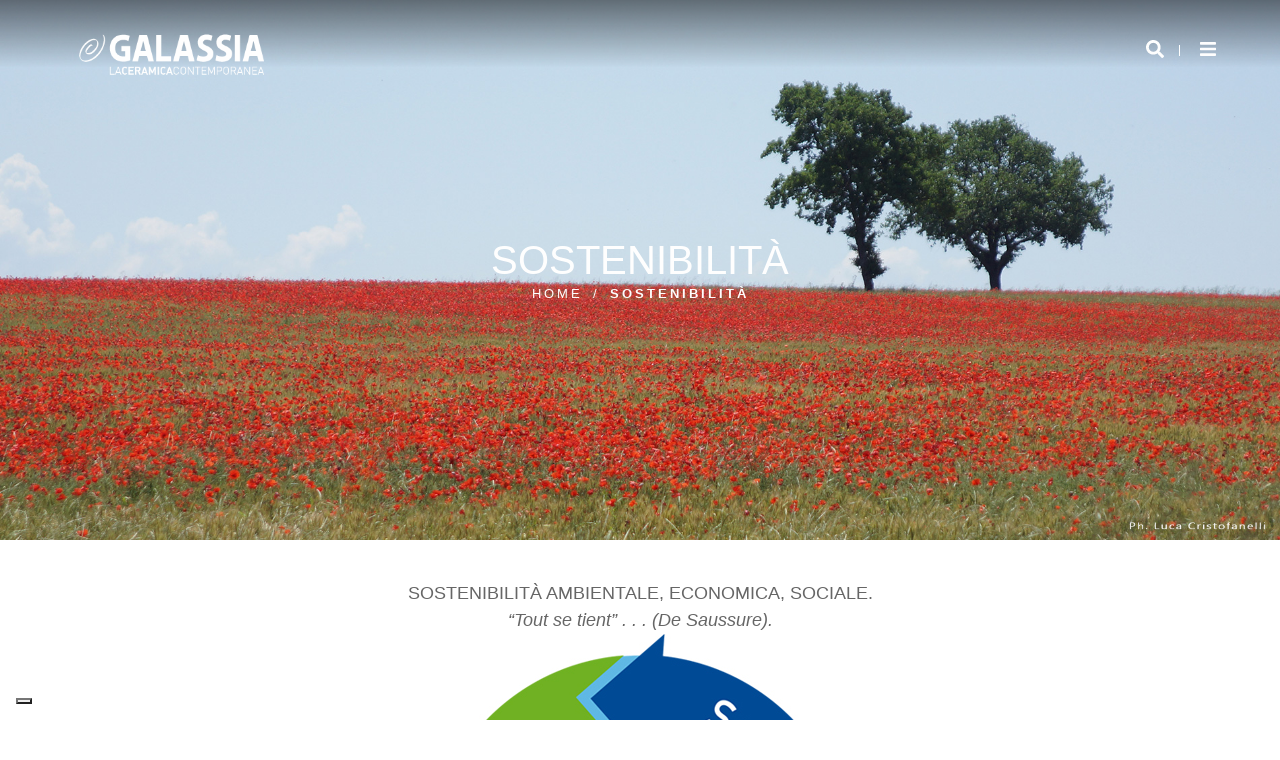

--- FILE ---
content_type: text/html; charset=utf-8
request_url: https://www.ceramicagalassia.it/sostenibilita-1.html
body_size: 12508
content:


<!DOCTYPE html>

<html  >
<head><title>
	Sostenibilità
</title><meta id="metaDescription" name="description" content="La condizione di uno sviluppo in grado di “assicurare il soddisfacimento dei bisogni della generazione presente senza compromettere la possibilità delle generazioni future di realizzare i propri”" />
<link rel="alternate" href="https://www.ceramicagalassia.com/sustainability.html" hreflang="en" />
<meta http-equiv="content-language" content="it" />
<meta http-equiv="Content-Type" content="text/html; charset=UTF-8">
<meta name="viewport" content="width=device-width, initial-scale=1">
<link href="https://fonts.googleapis.com/css?family=Barlow:100,400,700" rel="stylesheet">

<script src="/public/theme/js/jquery-3.2.1.min.js"></script>

<meta name="google-site-verification" content="jRxlM3YxAsFXZFs2u52ecDKwthZ3y8AtRYGOAn9isGc" />

<meta name="msapplication-TileColor" content="#da532c">
<meta name="theme-color" content="#ffffff">

<link rel="apple-touch-icon" sizes="57x57" href="/public/apple-icon-57x57.png">
<link rel="apple-touch-icon" sizes="60x60" href="/public/apple-icon-60x60.png">
<link rel="apple-touch-icon" sizes="72x72" href="/public/apple-icon-72x72.png">
<link rel="apple-touch-icon" sizes="76x76" href="/public/apple-icon-76x76.png">
<link rel="apple-touch-icon" sizes="114x114" href="/public/apple-icon-114x114.png">
<link rel="apple-touch-icon" sizes="120x120" href="/public/apple-icon-120x120.png">
<link rel="apple-touch-icon" sizes="144x144" href="/public/apple-icon-144x144.png">
<link rel="apple-touch-icon" sizes="152x152" href="/public/apple-icon-152x152.png">
<link rel="apple-touch-icon" sizes="180x180" href="/public/apple-icon-180x180.png">
<link rel="icon" type="image/png" sizes="192x192"  href="/public/android-icon-192x192.png">
<link rel="icon" type="image/png" sizes="32x32" href="/public/favicon-32x32.png">
<link rel="icon" type="image/png" sizes="96x96" href="/public/favicon-96x96.png">
<link rel="icon" type="image/png" sizes="16x16" href="/public/favicon-16x16.png">

<meta name="msapplication-TileColor" content="#ffffff">
<meta name="msapplication-TileImage" content="/public/ms-icon-144x144.png">
<meta name="theme-color" content="#ffffff">




<!-- Google Tag Manager -->
<script>(function(w,d,s,l,i){w[l]=w[l]||[];w[l].push({'gtm.start':
new Date().getTime(),event:'gtm.js'});var f=d.getElementsByTagName(s)[0],
j=d.createElement(s),dl=l!='dataLayer'?'&l='+l:'';j.async=true;j.src=
'https://www.googletagmanager.com/gtm.js?id='+i+dl;f.parentNode.insertBefore(j,f);
})(window,document,'script','dataLayer','GTM-P53HL6V6');</script>
<!-- End Google Tag Manager -->



<script type="text/javascript">
var _iub = _iub || [];
_iub.csConfiguration = {"siteId":3810605,"cookiePolicyId":58572066,"lang":"it","storage":{"useSiteId":true}};
</script>
<script type="text/javascript" src="https://cs.iubenda.com/autoblocking/3810605.js"></script>
<script type="text/javascript" src="//cdn.iubenda.com/cs/gpp/stub.js"></script>
<script type="text/javascript" src="//cdn.iubenda.com/cs/iubenda_cs.js" charset="UTF-8" async></script>




<!-- Animate.css v4 -->
<link rel="stylesheet"
      href="https://cdnjs.cloudflare.com/ajax/libs/animate.css/4.1.1/animate.min.css" />

<!-- WOW.js -->
<script src="https://cdnjs.cloudflare.com/ajax/libs/wow/1.1.2/wow.min.js"></script>

<script>
  // Inizializza WOW con Animate.css v4 (usa prefix animate__)
  new WOW({ boxClass: 'wow', animateClass: 'animate__animated' }).init();

  // Trasforma data-caption-animate in classi animate__*
  document.addEventListener('DOMContentLoaded', function () {
    var nodes = document.querySelectorAll('[data-caption-animate]');
    nodes.forEach(function (el) {
      var effect = el.getAttribute('data-caption-animate'); // es. fadeInLeft
      var dur = el.getAttribute('data-wow-duration');       // es. 5s (opzionale)
      var delay = el.getAttribute('data-wow-delay');        // es. 0.3s (opzionale)

      // Aggiunge classi richieste da WOW + Animate.css v4
      el.classList.add('wow', 'animate__animated', 'animate__' + effect);

      // Applica durata/ritardo se presenti
      if (dur) el.style.setProperty('--animate-duration', dur);
      if (delay) el.style.animationDelay = delay;
    });
  });
</script>



<script>
$(function () {

    $('.scroll-down').on('click', function (e) {
        e.preventDefault();

        // selezioniamo la PRIMA sezione dopo lo slider
        var target = $('.container.padding-bottom-40.padding-top-40.home').first();

        if (target.length) {
            $('html, body').animate({
                scrollTop: target.offset().top - 40
            }, 800, 'swing');
        }
    });

});
</script>

<link href="/bundles/css26?v=5qvVzVuREKFdt6ZdwuIN28MUVLlCyOkBB1RVXv-FcFI1" rel="stylesheet"/>
<link href="/bundles/css30?v=SOAIO0SlNziQ4_XGlIYzu1EHKXjVGDdNRcP5lXXvcoA1" rel="stylesheet"/>
<style id="objStile" type="text/css"></style></head>
<body id="bodytag" class="home page-template-default page page-id-2 dev date-2018-10-12">        
    <form method="post" action="/sostenibilita-1.html" id="Form1">
<div class="aspNetHidden">
<input type="hidden" name="__EVENTTARGET" id="__EVENTTARGET" value="" />
<input type="hidden" name="__EVENTARGUMENT" id="__EVENTARGUMENT" value="" />
<input type="hidden" name="__VIEWSTATE" id="__VIEWSTATE" value="87i/RtB+vOOFig0FR19w1Tczz9DRqD7xBh1Xls8hSolxX0DwphqnzDDwk0O0afS37YJaAGxKsMJDd6rTZWzI8WZA7rFxjz8rayhJzgV/4jJ7DKedXlThLSwL9SM5rn6YfB9/HZ9El9exP3dcHYpGK+Z10BTdpnbDupTb71fQDOuPDGHaBYYCZIFzjrv6o4vA09nOG36oe4XFN9aj78URr0zKQ/EXIre93GBjV9pLUq+FLkBT5W9+IAmXNZ1rHUSy/[base64]/pjC1ddkOjchSIT1Qljddke1UoKr+P10RzT6Hd/SSIGkCcIvqzmG5jKhkCDq2sJQYDC2wl/jPuA6A39UMBqHVf2+Itd5UK03kVl03QIaLC/XtDBvWLj4oxsX1UOpBj+QSC9FCd/zM7Wj8aCKsrWHuBPoLcqB3ARa07lMKB/iW6Qx7w6G60i478stl9aOsthaVlSwxRXIDEtm4nFPec3leNAsv7crGu+pVrS86NbQa4Zpmnqyw1hOlo/+MWQB90WXfou1qice6mtBmXPM7d4qv95X6rzNBXQcu8stmf9O/vp2rBONHEkwpFzGyyMpS2HM7GhJrekOX/PTVRu5AqljY6fNq2dpVU26vrtXd87aBQwVwW7tnGLw6r+DLpih6QZA52YEjbCbZG4LK+s/N8+tXDyjM/ogP6iYcoxeg13MftLVCP+utqofYO8jg/SPoabeHHcGgsYG2RapQAu3zPDbYiB8aqOD54OxKLv0cQSygQIu+AWyl90wtetFpGDn5dgZryw=" />
</div>

<script type="text/javascript">
//<![CDATA[
var theForm = document.forms['Form1'];
if (!theForm) {
    theForm = document.Form1;
}
function __doPostBack(eventTarget, eventArgument) {
    if (!theForm.onsubmit || (theForm.onsubmit() != false)) {
        theForm.__EVENTTARGET.value = eventTarget;
        theForm.__EVENTARGUMENT.value = eventArgument;
        theForm.submit();
    }
}
//]]>
</script>



<script type="text/javascript">
//<![CDATA[
var _jslangcms='it';//]]>
</script>

<script src="/bundles/MsAjaxJs?v=8OcV5gQnYTZfBaduolxyN4k-iM6cfH5O56fpBttJv6c1" type="text/javascript"></script>
<script src="/Scripts/AjaxControlToolkit/mainBundle?v=p0ym3mq5s36Hpqa9HAABORxCi-ScRPDoIaGpLHKDjuw1" type="text/javascript"></script>
<div class="aspNetHidden">

	<input type="hidden" name="__VIEWSTATEGENERATOR" id="__VIEWSTATEGENERATOR" value="CA0B0334" />
	<input type="hidden" name="__VIEWSTATEENCRYPTED" id="__VIEWSTATEENCRYPTED" value="" />
</div>
        <script type="text/javascript">
//<![CDATA[
Sys.WebForms.PageRequestManager._initialize('ScriptManager1', 'Form1', [], [], [], 90, '');
//]]>
</script>

        
        <!-- Google Tag Manager (noscript) --><noscript><iframe src="https://www.googletagmanager.com/ns.html?id=GTM-P53HL6V6"
height="0" width="0" style="display:none;visibility:hidden"></iframe></noscript><!-- End Google Tag Manager (noscript) -->
<div aria-hidden="true" class="modal fade" role="dialog" tabindex="-1">
<div class="modal-dialog" role="document">
<div class="modal-content">
<div class="modal-header">
<h5 class="modal-title">Cerca</h5>
<button aria-label="Close" class="close" data-dismiss="modal" type="button"><span aria-hidden="true">×</span></button></div>

<div class="modal-body"><input type="hidden" name="cfr0$hfRis" id="cfr0_hfRis" value="m3cMHsnDuvk=" />
<input type="hidden" name="cfr0$hfIdTemp" id="cfr0_hfIdTemp" value="SQMnU1Y7h0g=" />

<div onkeypress="javascript:return WebForm_FireDefaultButton(event, &#39;cfr0_btnCerca&#39;)" style="display:inline">
	<div class="input-group mb-3">
  <input name="cfr0$txtCerca" type="text" id="cfr0_txtCerca" class="form-control" placeholder="cosa..." />
 
  <div class="input-group-append">
    <input type="submit" name="cfr0$btnCerca" value="cerca" id="cfr0_btnCerca" class="btn btn-outline-secondary" />
  </div>
</div>
</div></div>

<div class="modal-footer"><button class="btn btn-secondary" data-dismiss="modal" type="button">Chiudi</button></div>
</div>
</div>
</div>

<header class="container-fluid" id="main-header">
<div class="row">
<div class="col-6">
<figure class="logo animated fadeInLeft"><a class="logo animated" href="/" title="Galassia">&nbsp; </a></figure>
</div>

<div class="col-6">
<ul class="menu-right text-right animated fadeIn">
<li><a class="btn-search" href="#"><i class="fas fa-search"></i></a></li>
<li><a class="btn-menu" href="#"><i class="fas fa-bars"></i></a></li>
</ul>
</div>
</div>
</header>

<div class="container-fluid" id="main-body"><!-- main body -->
<div class="row"><!-- main body row --><div class="header-page position-relative">
<figure class="img-cover animated fadeIn"><img alt="Sostenibilità" class="attachment-full size-full wp-post-image" height="750" sizes="(max-width: 1800px) 100vw, 1800px" src="/public/Foto-Papaveri.jpg" srcset="" title="Chi siamo" width="1800" /></figure>

<div class="box position-absolute table">
<div class="center">
<h1 class="title white text-center animated fadeInDown">Sostenibilità</h1>

<div class="white animated fadeInUp"><div class="animated fadeInUp">
<nav aria-label="breadcrumb">
<ul class="the-breadcrumb text-center">

<li><a href="/" title="Home">Home</a></li>

<li class="active">Sostenibilità</li>



</ul>
</nav>
</div>
</div>
</div>
</div>
</div>

<div class="container-fluid padding-bottom-40 padding-top-40">
<div class="row">
<div class="container cnt"><style type="text/css">.header-page {
    width: 100%;
    height: auto;
    /* background: none; */
  }
  
  .header-page figure:after {
    background-color: rgba(0, 0, 0,0);
}
</style>
<div style="text-align: center;"><strong>SOSTENIBILITÀ AMBIENTALE, ECONOMICA, SOCIALE.</strong></div>

<div style="text-align: center;"></div>

<div style="text-align: center;"><em>“Tout se tient” . . . (De Saussure).</em></div>

<div style="text-align: center;"><em><img alt="" src="/public/spirale(1).jpg" style="width: 450px;" /></em></div>

<div style="text-align: center;"></div>

<div style="text-align: center;"><strong>Cosa significa sostenibilità?</strong><br />
La condizione di uno sviluppo in grado di “assicurare il soddisfacimento dei bisogni della generazione presente senza compromettere la possibilità delle generazioni future di realizzare i propri”. Il concetto di <strong>sviluppo sostenibile</strong> fatto proprio dall’Agenda 2030, approvata all’unanimità dall’Assemblea Generale delle Nazioni Unite nel 2015, si fonda su <strong>quattro pilastri</strong>: certamente quello <strong>ambientale</strong>, ma anche quello <strong>economico</strong>, quello <strong>istituzionale </strong>e quello <strong>sociale</strong>.<br />
La sostenibilità economica riguarda la capacità di un sistema economico di produrre reddito e lavoro in maniera duratura; la sostenibilità ambientale interessa la tutela dell’ecosistema e il rinnovamento delle risorse naturali; la sostenibilità sociale è la capacità di garantire le condizioni di benessere umano:” Tutto si tiene” . . .<br />
&nbsp;</div>

<div style="text-align: center;"><strong><span style="font-size:26px;">LA MISSIONE DI GALASSIA È DARE IL PROPRIO CONTRIBUTO ALLA COSTRUZIONE DEL FUTURO</span></strong></div>

<div style="text-align: center;"></div>

<div style="text-align: center;"></div>

<div style="text-align: center;"><span style="font-size:48px;"><span style="color:#27ae60;">Green reporting&nbsp;</span></span><span style="font-size:22px;"><span style="color:#27ae60;"><img alt="" src="/public/goccia.jpg" style="width: 97px; height: 89px;" /></span></span></div>

<div style="text-align: center;"><strong>MISSIONE</strong></div>

<div style="text-align: center;">Ricerca e verifica degli aspetti ambientali della produzione tramite analisi LCA. Il Life Cycle Assessment (LCA) è una metodologia analitica e sistematica che valuta l’impronta ambientale di un prodotto o di un servizio, lungo il suo intero ciclo di vita. Il calcolo spazia dalle fasi di estrazione delle materie prime costituenti il prodotto, alla sua produzione, distribuzione, uso e dismissione finale, restituendo i valori di impatto ambientali associati al suo ciclo di vita.</div>

<div style="text-align: center;"></div>

<div style="text-align: center;"><img alt="" src="/public/trasporto3(1).jpg" /></div>

<div style="text-align: center;"><br />
<strong>TEAM</strong></div>

<div style="text-align: center;">Monitoraggio e valutazione, da parte di tutti gli addetti, degli aspetti ambientali per il rispetto di:</div>

<div style="text-align: center;">1. Leggi</div>

<div style="text-align: center;">2. Autorizzazioni</div>

<div style="text-align: center;">3. Ambiente<br />
<br />
<strong>CERTIFICAZIONI</strong></div>

<div><strong>1999</strong> - ISO 9001:2015 Processo-qualità.<br />
<strong>2019</strong> - IAPMO RESEARCH AND TESTING, INC: Product certification. Certificate of listing in compliance with the following code(s):</div>

<ul>
<li>Uniform Plumbing Code (UPC®) National Plumbing Code of Canada Products</li>
<li>The standard(s) ASME A112.19.2-2018/CSA B45.1-18. 2002 - ISO 14001:2015 Ambientale.</li>
</ul>

<div><strong>2022 </strong>- ISO 45001: Sistema gestione sicurezza (in corso)<br />
<strong>2022</strong> - EPD (Environment product declaration), controllo ambientale sul ciclo di vita dei prodotti tramite metodologia LCA - Life Cycle Assessment.</div>

<div></div>

<div></div>

<div style="text-align: center;"><strong>SISTEMA DI RECUPERO DEL CALORE</strong></div>

<div><br />
Per la diminuzione dei consumi energetici:<br />
Il sito produttivo è stato progettato per poter limitare i consumi di gas metano tramite una serie di sistemi di recupero di calore che sfruttano sia il calore di raffreddamento che quello trasmesso dall’involucro dei forni per il riscaldamento degli ambienti e per il funzionamento degli essiccatoi. <strong>Il risparmio di metano ottenuto è pari al 15%</strong>.</div>

<div style="text-align: center;"><br />
<strong>IMPIANTO DI DEPURAZIONE</strong></div>

<div>Il sito produttivo è provvisto di un efficiente impianto di depurazione chimico-fisico e di un sistema di recupero delle acque depurate, che vengono riutilizzate nel processo di produzione, limitando così l’emungimento delle falde. Tali impianti consentono una riduzione del 15% di consumo di acqua per kg. di prodotto.</div>

<div></div>

<div style="text-align: center;"><strong>IMPIANTO FOTOVOLTAICO</strong></div>

<div style="text-align: center;"></div>

<div style="text-align: center;"><img alt="" src="/public/pannelli.jpg" style="width: 100%;" /></div>

<div style="text-align: center;"></div>

<div><br />
Per il risparmio energetico:<br />
Il sito produttivo è provvisto di un impianto fotovoltaico che produce energia rinnovabile,<br />
coprendo circa il 30% del fabbisogno dello stabilimento.<br />
&nbsp;</div>

<div style="text-align: center;"><strong>RIDUZIONE DEI CONSUMI DI ENERGIA ELETTRICA</strong></div>

<div><br />
I consumi di energia elettrica sono costantemente monitorati e ridotti tramite l’utilizzo di illuminazione a LED per l’intero stabilimento, l’adozione di motori ad alta efficienza per i principali impianti e di compressori dotati di inverter di ultima generazione. La stima di risparmio è pari al<strong> 26%</strong> di energia consumata da rete e una riduzione di <strong>200t/anno di CO2</strong> emessa in atmosfera.</div>

<div style="text-align: center;"><br />
<strong>RICICLO DEGLI SCARTI</strong></div>

<div><br />
Gli scarti del prodotto crudo vengono interamente riutilizzati per la produzione degli impasti ceramici. Gli stampi in gesso e i fanghi vengono smaltiti al <strong>100%</strong> presso il Centro ceramico, per il loro riciclo in manufatti per l’edilizia.<br />
&nbsp;</div>

<div style="text-align: center;"><strong>PROCESSI</strong><br />
&nbsp;</div>

<div></div>

<div>Implementazione di impianti robottizati per avere:</div>

<ul>
<li>Minor rischio per i lavoratori in termini di salute, con particolar riferimento alla silice e all’azzeramento dei carichi manuali.</li>
<li>Minor impatto ambientale tramite l’efficientamento dell’utilizzo delle risorse.</li>
<li>Maggiore qualità dei prodotti</li>
</ul>

<div>tramite:</div>

<ul>
<li>2 robot di smaltatura</li>
<li>2 robot di finitura</li>
<li>1 robot di movimentazione dei carichi</li>
<li>24 azzeratori di peso</li>
</ul>

<div style="text-align: center;"><strong>CICLO DI LAVORAZIONE, PRODUZIONE, CONTROLLO QUALITA’, COMMERCIALE</strong></div>

<div style="text-align: center;"></div>

<div style="text-align: center;"><strong><img alt="" src="/public/spirale-2.jpg" /></strong></div>

<div style="text-align: center;"></div>

<div style="text-align: center;"><br />
<strong>ETICITA’ DEI PRODOTTI</strong></div>

<div style="text-align: center;"></div>

<ul>
<li>Smalto ZEROBACT (trattamento antibatterico)</li>
</ul>

<div><img alt="" src="/public/trattamento.jpg" style="width: 100%;" /></div>

<div></div>

<ul>
<li><strong>Risparmio idrico </strong>tramite ridotti volumi di scarico sotto 4,5 litri</li>
</ul>

<div style="text-align: center;"><img alt="" src="/public/Scarico4.jpg" /></div>

<div style="padding-bottom:15px"></div>

<ul>
<li><strong>HIGHERGLAZE</strong>. Qualità superiore per l’innovativo smalto Higherglaze applicato sulla ceramica direttamente prima della cottura e utilizzato sia sui lavabi che sui sanitari. La superficie risulta essere perfettamente liscia, non permettendo allo sporco e al calcare di depositarsi. Questo garantisce durevole brillantezza, piacevolezza al tatto, alta protezione da graffi, abrasioni e agenti esterni. L’estrema facilità di pulizia, inoltre, consente una riduzione di impiego di prodotti inquinanti, oltre che un minor consumo di acqua.</li>
</ul>

<div style=""><img alt="" src="/public/frecce-footer.jpg" /></div>
</div>
</div>
</div>
</div>
<!-- main body row --></div>
<!-- main body -->

<footer class="container-fluid padding-top-60 padding-bottom-60" id="main-footer">
<div class="row">
<div class="container" id="footer-container">
<div class="row">
<div class="col-md-6 col-12 text-center-xs padding-bottom-20">
<figure><img alt="Galassia" src="/public/LOGO-BIANCO-galassia.png" style="width: 200px; height: 66px;" /></figure>

<p class="padding-top-40">Galassia Srl&nbsp;- p.iva 00322850561 - <a class="iubenda-white iubenda-noiframe iubenda-embed iubenda-noiframe " href="https://www.iubenda.com/privacy-policy/58572066/cookie-policy" title="Cookie Policy ">Cookie Policy</a><script type="text/javascript">(function (w,d) {var loader = function () {var s = d.createElement("script"), tag = d.getElementsByTagName("script")[0]; s.src="https://cdn.iubenda.com/iubenda.js"; tag.parentNode.insertBefore(s,tag);}; if(w.addEventListener){w.addEventListener("load", loader, false);}else if(w.attachEvent){w.attachEvent("onload", loader);}else{w.onload = loader;}})(window, document);</script> - <a class="iubenda-white iubenda-noiframe iubenda-embed iubenda-noiframe " href="https://www.iubenda.com/privacy-policy/58572066" title="Privacy Policy ">Privacy Policy</a><script type="text/javascript">(function (w,d) {var loader = function () {var s = d.createElement("script"), tag = d.getElementsByTagName("script")[0]; s.src="https://cdn.iubenda.com/iubenda.js"; tag.parentNode.insertBefore(s,tag);}; if(w.addEventListener){w.addEventListener("load", loader, false);}else if(w.attachEvent){w.attachEvent("onload", loader);}else{w.onload = loader;}})(window, document);</script>- <a href="/note-legali.html">Note legali</a>&nbsp;<br />
<a href="/public/Codice-Etico.pdf">Codice Etico</a>&nbsp; - <a href="/public/Ceramiche-Sintesi.pdf" target="_blank">Modello 231 (sintesi)</a>&nbsp;-&nbsp;<a href="/public/Whistleblowing_17_12_2025.pdf">WHISTLEBLOWING</a> -&nbsp;<a href="/public/IAPMO-OCEANA.pdf" target="_blank">IAPMO R&amp;T OCEANA</a>&nbsp;</p>
</div>

<div class="col-md-6 col-12 text-right text-center-xs padding-bottom-20">
<h3 class="footer-title uppercase">Seguici</h3>

<div class="padding-top-10">
<ul class="social text-center-xs">&nbsp;
<li><a href="https://www.facebook.com/CeramicaGalassia" target="_blank"><i class="fab fa-facebook-f"></i></a></li>
<li style="display:none"><a href="#" target="_blank"><i class="fab fa-twitter"></i></a></li>
<li><a href="https://www.instagram.com/ceramica_galassia/" target="_blank"><i class="fab fa-instagram"></i></a></li>
<li><a href="https://www.linkedin.com/company/galassia-s-p-a-/" target="_blank"><i class="fab fa-linkedin-in"></i></a></li>
</ul>
</div>
GALASSIA FA PARTE DEL GRUPPO MITTEL ATTRAVERSO LA SUA CONTROLLATA ITALIAN BATHROOM DESIGN, CHE NE DETIENE LA PROPRIETA’ E NE CONSOLIDA LA PRESENZA NEL SETTORE DELL’ARREDO BAGNO DI DESIGN. <a href="http://www.ITALIANBATHROOMDESIGN.COM">ITALIANBATHROOMDESIGN.COM</a>

<div></div>
</div>
</div>
</div>
</div>
</footer>

<div class="position-fixed" id="main-menu">
<div class="row">
<div class="col-6">
<ul class="list-inline menu-up">
<li class="list-inline-item"><a class="btn-search" href="#"><i class="fas fa-search"></i></a></li>
<li class="list-inline-item"><span>|</span></li>
<li class="list-inline-item"><span class="lang" data-content="&lt;ul&gt;&lt;li&gt;&lt;a  data-cke-saved-href='#' href='https://www.ceramicagalassia.com'&gt;EN&lt;/a&gt;&lt;/li&gt;&lt;li&gt;&lt;a  data-cke-saved-href='#'  " data-html="true" data-placement="bottom" data-toggle="popover">EN <svg aria-hidden="true" class="svg-inline--fa fa-chevron-down fa-w-14 fa-3x" data-icon="chevron-down" data-prefix="fas" role="img" viewbox="0 0 448 512" xmlns="http://www.w3.org/2000/svg"><path d="M 207.029 381.476 L 12.686 187.132 c -9.373 -9.373 -9.373 -24.569 0 -33.941 l 22.667 -22.667 c 9.357 -9.357 24.522 -9.375 33.901 -0.04 L 224 284.505 l 154.745 -154.021 c 9.379 -9.335 24.544 -9.317 33.901 0.04 l 22.667 22.667 c 9.373 9.373 9.373 24.569 0 33.941 L 240.971 381.476 c -9.373 9.372 -24.569 9.372 -33.942 0 Z" fill="currentColor"></path></svg></span></li>
</ul>
</div>

<div class="col-6 text-right"><a class="btn-menu btn-close" href="#"><i class="fas fa-times"></i></a></div>
</div>

<nav role="navigation">
<ul class="header-menu text-center-xs">
<li class="menu-item menu-item-type-taxonomy menu-item-object-collezioni menu-item-47"><a href="/" style="margin-left:0px;margin-bottom:10px">Home</a></li>
</ul>
</nav>

<div class="box_collezioni">
<nav role="navigation">
<h5>Collezioni</h5>

	<ul id="csm4218495440_treeview1" class="header-menu text-center-xs">
		<li  class="menu-item menu-item-type-post_type menu-item-object-page menu-item-has-children menu-item-62">
			<a  href="javascript:void(0);">
				Bathroom</a>
			<ul class="sub-menu" class="AspNet-TreeView-Hide">
				<li   class="menu-item menu-item-type-taxonomy menu-item-object-collezioni menu-item-47">
					<a  href="/catalogo/">
						Per collezione</a>
				</li>
				<li   class="menu-item menu-item-type-taxonomy menu-item-object-collezioni menu-item-47">
					<a  href="/per-tipologia-1.html">
						Per Tipologia</a>
				</li>
			</ul>
		</li>
		<li  class="menu-item menu-item-type-post_type menu-item-object-page menu-item-has-children menu-item-62">
			<a  href="javascript:void(0);">
				Kitchen</a>
			<ul class="sub-menu" class="AspNet-TreeView-Hide">
				<li   class="menu-item menu-item-type-taxonomy menu-item-object-collezioni menu-item-47">
					<a  href="/farmer-sinks/">
						Farmer Sinks</a>
				</li>
				<li   class="menu-item menu-item-type-taxonomy menu-item-object-collezioni menu-item-47">
					<a  href="/urban-sinks/">
						Urban sinks</a>
				</li>
			</ul>
		</li>
		<li   class="menu-item menu-item-type-taxonomy menu-item-object-collezioni menu-item-47">
			<a  href="/outdoor/">
				Outdoor</a>
		</li>
		<li   class="menu-item menu-item-type-taxonomy menu-item-object-collezioni menu-item-47">
			<a  href="/laundry/">
				Laundry</a>
		</li>
	</ul>

<input type="hidden" name="csm4218495440$hfParam" id="csm4218495440_hfParam" value="ZydfBTnBolFEllt2lscesk2RqoGsQZKcBEycdZ8lApiRckh8hL4V7zStwvKYH/fSGCne+a//7rUlZe394PcnjLfKitqMxn+bKQ8GPlMbaPv09wWd+pREh2GE7K0+mUqaNB7Wk/W9S65kPXjCGgraUF2NIbuseEovSCVM5V03V/UrueaXz1jfmXd2Y459CqjRgHjRg5mpRSipoRAnpefgx8X+dRZi4uWOUoPiXAtHyvnU7K8R6nRJut7aEhicrVdRtNHLeHMEH+KCKECKosvq8QW+CO8A0lxaLyQr1KCrruT345S7AimVrw0yiE0/0T+McqGOgF8wSr81oiOVzlN5AQnNGXn2riURxqH1SBIhV8VWauz73XTG+licyaE2IRRY" />


</nav>
</div>
&nbsp;

<div class="box_menu">
<nav role="navigation">
<h5 style="display:none">Menu</h5>

	<ul id="csm2832563130_treeview1" class="header-menu text-center-xs">
		<li   class="menu-item menu-item-type-taxonomy menu-item-object-collezioni menu-item-47">
			<a  href="/progetti/">
				PROGETTI</a>
		</li>
		<li   class="menu-item menu-item-type-taxonomy menu-item-object-collezioni menu-item-47">
			<a  href="/azienda-galassia.html">
				Azienda</a>
		</li>
		<li   class="menu-item menu-item-type-taxonomy menu-item-object-collezioni menu-item-47">
			<a  href="/sostenibilita-1.html">
				Sostenibilità</a>
		</li>
		<li   class="menu-item menu-item-type-taxonomy menu-item-object-collezioni menu-item-47">
			<a  href="/download.html">
				Cataloghi</a>
		</li>
		<li   class="menu-item menu-item-type-taxonomy menu-item-object-collezioni menu-item-47">
			<a  href="/designer1.html">
				Designers</a>
		</li>
		<li   class="menu-item menu-item-type-taxonomy menu-item-object-collezioni menu-item-47">
			<a  href="/news/">
				NEWS</a>
		</li>
	</ul>

<input type="hidden" name="csm2832563130$hfParam" id="csm2832563130_hfParam" value="ZydfBTnBolFEllt2lscesjTFNVdYPxdSHXJQb2KWIoHOCq6dq2P/cBp5JDPVNkg+xw7xsF9WmDZ8RVt/bc5L5rUIPx9f//q1amWe3yYZIxsQgnF5DMbTdttR2Lx8atD++Z/xvzrJvw69KX5al4zwm/uJ3AhXLhm4cL5qJTFP/A80+eTkDDcL8CDDhens6wQ3XLa+pNxc+yG6Dm9QdBbcBdlDHmn3/gj3T19GeQk9QFx7UeZw+MwINwFe+3VfouSfrlou16B6v5Aiq/iY7aNgdEMtNa87ve9pv9LJdvU2NMKC+FtluZEuI/cHD5iGqp0j/Ul9fQcoSRwg5Ix/wLLEqzqFhPcRRsLtcSZ9w/fEbgHaXFa0kLirMZ4tbq7RwuQwKbesdCymY3A=" />


</nav>
</div>
&nbsp;

<div class="box_contatti">
<nav role="navigation">
<h5>Info</h5>

	<ul id="csm4077680972_treeview1" class="header-menu text-center-xs">
		<li  class="menu-item menu-item-type-post_type menu-item-object-page menu-item-has-children menu-item-62">
			<a  href="javascript:void(0);">
				CONTATTI</a>
			<ul class="sub-menu" class="AspNet-TreeView-Hide">
				<li   class="menu-item menu-item-type-taxonomy menu-item-object-collezioni menu-item-47">
					<a  href="/dove-siamo.html">
						Dove Siamo</a>
				</li>
				<li   class="menu-item menu-item-type-taxonomy menu-item-object-collezioni menu-item-47">
					<a  href="/agenzie.html">
						Rete Vendita</a>
				</li>
			</ul>
		</li>
	</ul>

<input type="hidden" name="csm4077680972$hfParam" id="csm4077680972_hfParam" value="ZydfBTnBolFEllt2lscesjTFNVdYPxdSyTLXs2nNo49chhuxwhiDFoU+gVZVdZd8sJXND2CyEp2q8cfNlSCNjJXPZjrf+yLuYASmMNq7YUs5JMmWEXCRCwUdiuGzKlEPCrIf+97oaDTnqkBzMOj/UB+U3A1kN7dKzXW+6WeyojvCPAkbcDBXGwmJg5zNt1loq4m5wYbV91fVpn5LaVBgaya3JXfNCgMy+SPV8p21SdT4iUOMIgeIKDXZhLikTwy3t0CIn7iAcmnYqRIH9Dy4y7ttt1/nSP932W9ueReTpZ3n00EzOtPDl0+wPGSu3Wa5IaP5tQAgHOPlIZac7n+xEBfTZGIKX9WBFhwISJvkVzfGDH6PPBvnWju5+H2gR3Wd2iQJXJHs3h0=" />




<ul class="header-menu text-center-xs">
<li class="menu-item menu-item-type-taxonomy menu-item-object-collezioni menu-item-47"><a href="https://agenti.ceramicagalassia.com/" style="margin-left:0px;margin-bottom:10px">Area riservata</a></li>
</ul>
</nav>
</div>
</div>

<div class="footerinfo">
<div class="bannercont">

    </div>
<input type="hidden" name="ban0$hftemporefresh" id="ban0_hftemporefresh" value="2xnHhDBSnEE=" />



</div>

        <input type="hidden" name="hfSessionID" id="hfSessionID" />
        <input type="hidden" name="hfPrdVis" id="hfPrdVis" />    
        
       <script src="/bundles/js26?v=bpjU_83Cbx3td9JKWZEJfiZCr64If6P3lScqamlLHVk1"></script>

        
</form>
        </body>
</html>




--- FILE ---
content_type: text/css; charset=utf-8
request_url: https://www.ceramicagalassia.it/bundles/css30?v=SOAIO0SlNziQ4_XGlIYzu1EHKXjVGDdNRcP5lXXvcoA1
body_size: -283
content:
.header-page{width:100%;height:450px}

--- FILE ---
content_type: application/javascript; charset=utf-8
request_url: https://cs.iubenda.com/cookie-solution/confs/js/58572066.js
body_size: 209
content:
_iub.csRC = { consApiKey: '7B49uWUFMPzCVfpneBgekNHVrIRtWCIn', consentDatabasePublicKey: '9q4emRGsJX7he7FbeaqMkqy4NyrqY9iu', publicId: '00b7eaba-c5fa-4c6d-856c-65424cea1619', floatingGroup: false };
_iub.csEnabled = true;
_iub.csPurposes = [4,3,1,2,5];
_iub.cpUpd = 1732641873;
_iub.csFeatures = {"geolocation_setting":true,"cookie_solution_white_labeling":1,"rejection_recovery":false,"full_customization":true,"multiple_languages":true,"mobile_app_integration":false};
_iub.csT = null;
_iub.googleConsentModeV2 = true;
_iub.totalNumberOfProviders = 22;
_iub.csSiteConf = {"askConsentAtCookiePolicyUpdate":true,"countryDetection":true,"emailMarketing":{"theme":"dark"},"enableFadp":true,"enableLgpd":true,"enableUspr":true,"floatingPreferencesButtonDisplay":"bottom-left","lgpdAppliesGlobally":false,"perPurposeConsent":true,"siteId":3810605,"storage":{"useSiteId":true},"whitelabel":false,"cookiePolicyId":58572066,"lang":"it","banner":{"acceptButtonDisplay":true,"closeButtonDisplay":false,"customizeButtonDisplay":true,"explicitWithdrawal":true,"listPurposes":true,"ownerName":"www.ceramicagalassia.it","position":"float-top-center","rejectButtonDisplay":true,"showPurposesToggles":true,"showTitle":false,"showTotalNumberOfProviders":true}};
